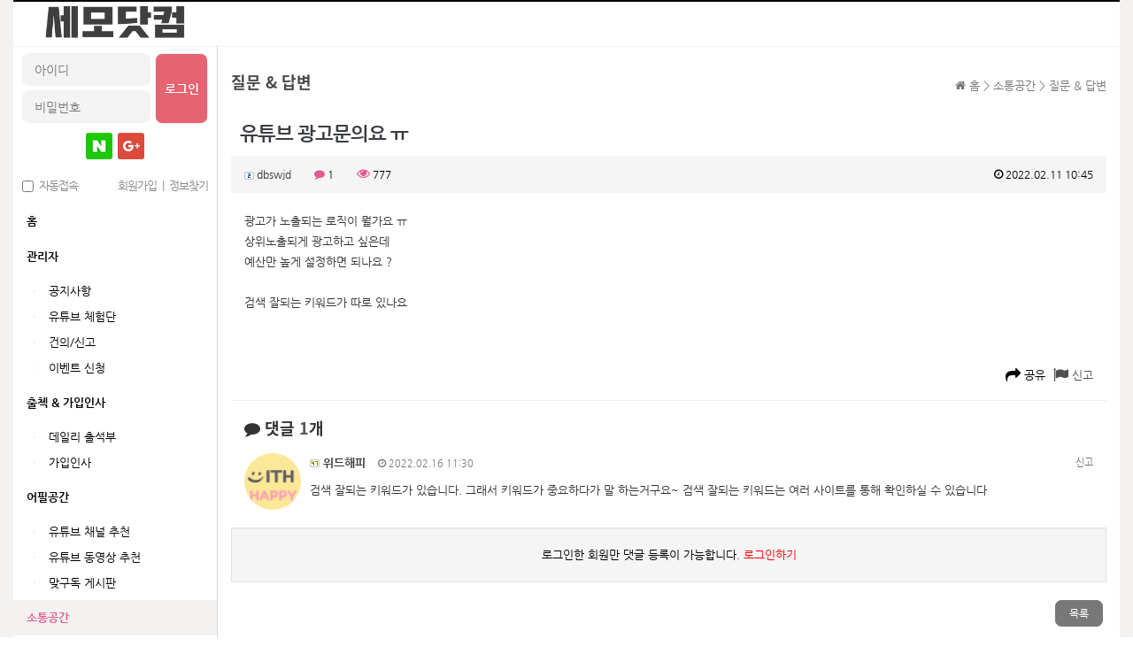

--- FILE ---
content_type: text/html; charset=utf-8
request_url: https://www.saemo.com/qna/%EC%9C%A0%ED%8A%9C%EB%B8%8C-%EA%B4%91%EA%B3%A0%EB%AC%B8%EC%9D%98%EC%9A%94-%E3%85%A0/
body_size: 15002
content:
    <!doctype html>
<html lang="ko">

    <head>
        <meta charset="utf-8">
        <meta name="viewport" content="width=device-width,initial-scale=1.0,minimum-scale=0,maximum-scale=10">
<meta name="HandheldFriendly" content="true">
<meta name="format-detection" content="telephone=no">
<meta http-equiv="imagetoolbar" content="no">
<meta http-equiv="X-UA-Compatible" content="IE=Edge">
<meta name="naver-site-verification" content="f2e13d628c586d8734835f4d678d2d829abb4306"/>
<meta name="title" content="유튜브 광고문의요 ㅠ" />
<meta name="subject" content="유튜브 광고문의요 ㅠ" />
<meta name="publisher" content="세모닷컴" />
<meta name="author" content="dbswjd" />
<meta name="robots" content="index,follow" />
<meta name="keywords" content="질문 & 답변, 소통공간, 세모닷컴 - 유튜브 크리에이터 커뮤니티, 유튜버 커뮤니티. 유튜버들의 소통공간, 세모닷컴" />
<meta name="description" content="광고가 노출되는 로직이 뭘가요 ㅠ상위노출되게 광고하고 싶은데예산만 높게 설정하면 되나요 ?검색 잘되는 키워드가 따로 있나요" />
<meta name="twitter:card" content="summary_large_image" />
<meta property="og:title" content="유튜브 광고문의요 ㅠ" />
<meta property="og:site_name" content="세모닷컴" />
<meta property="og:author" content="dbswjd" />
<meta property="og:type" content="article" />
<meta property="og:image" content="https://www.saemo.com/data/apms/background/meta_logo.jpg" />
<meta property="og:description" content="광고가 노출되는 로직이 뭘가요 ㅠ상위노출되게 광고하고 싶은데예산만 높게 설정하면 되나요 ?검색 잘되는 키워드가 따로 있나요" />
<meta property="og:url" content="http://www.saemo.com/qna/%EC%9C%A0%ED%8A%9C%EB%B8%8C-%EA%B4%91%EA%B3%A0%EB%AC%B8%EC%9D%98%EC%9A%94-%E3%85%A0/" />
<link rel="image_src" href="https://www.saemo.com/data/apms/background/meta_logo.jpg" />
<link rel="canonical" href="https://www.saemo.com/qna/%EC%9C%A0%ED%8A%9C%EB%B8%8C-%EA%B4%91%EA%B3%A0%EB%AC%B8%EC%9D%98%EC%9A%94-%E3%85%A0/" />
        
        <title>유튜브 광고문의요 ㅠ        </title>

        <link rel="stylesheet" href="https://www.saemo.com/css/default.css?ver=2002093">
<link rel="stylesheet" href="https://www.saemo.com/css/apms.css?ver=2002093">
<link rel="stylesheet" href="https://www.saemo.com/js/font-awesome/css/font-awesome.min.css?ver=1768671515">
<link rel="stylesheet" href="https://www.saemo.com/thema/Miso-LTE/assets/bs3/css/bootstrap.min.css" type="text/css"  class="thema-mode">
<link rel="stylesheet" href="https://code.ionicframework.com/ionicons/2.0.1/css/ionicons.min.css" type="text/css">
<link rel="stylesheet" href="https://www.saemo.com/thema/Miso-LTE/colorset/Basic/colorset.css?ver=1768671515" type="text/css"  class="thema-colorset">
<link rel="stylesheet" href="https://www.saemo.com/css/sekti_theme.css?ver=1768671515" type="text/css" >
<link rel="stylesheet" href="https://www.saemo.com/css/web-fonts.css?ver=1768671515" type="text/css" >
<link rel="stylesheet" href="https://www.saemo.com/skin/board/Miso-Basic/style.css" >
<link rel="stylesheet" href="https://www.saemo.com/skin/board/Miso-Basic/view/basic/view.css" >
<link rel="stylesheet" href="https://www.saemo.com/skin/social/style.css?ver=2002093">
        <!--[if lte IE 8]>
<script src="https://www.saemo.com/js/html5.js"></script>
	<![endif]-->
        <script>
            // 자바스크립트에서 사용하는 전역변수 선언
            var g5_url = "https://www.saemo.com";
            var g5_bbs_url = "https://www.saemo.com/bbs";
            var g5_is_member = "";
            var g5_mb_id = "";
            var g5_member_as_level = "";
            var g5_is_admin = "";
            var g5_is_mobile = "";
            var g5_bo_table = "qna";
            var g5_sca = "";
            var g5_pim = "";
            var g5_editor = "smarteditor2";
            var g5_responsive = "1";
            var g5_cookie_domain = "";
                        var g5_purl = "http://www.saemo.com/qna/%EC%9C%A0%ED%8A%9C%EB%B8%8C-%EA%B4%91%EA%B3%A0%EB%AC%B8%EC%9D%98%EC%9A%94-%E3%85%A0/";
        </script>
        <script src="https://www.saemo.com/js/jquery-1.11.3.min.js"></script>
        <script src="https://www.saemo.com/js/jquery-migrate-1.2.1.min.js"></script>
        <script src="https://www.saemo.com/lang/korean/lang.js?ver=2002093"></script>
        <script src="https://www.saemo.com/js/common.js?ver=2002093"></script>
        <script src="https://www.saemo.com/js/wrest.js?ver=2002093"></script>
        <script src="https://www.saemo.com/js/placeholders.min.js"></script>
        <script src="https://www.saemo.com/js/apms.js?ver=2002093"></script>
        <script src="https://ajax.googleapis.com/ajax/libs/webfont/1.6.26/webfont.js"></script>
        <script>
            // viewport = ResponsiveBootstrapToolkit;
            WebFont.load({
                custom: {
                    families: ['Font Awesome 5 Free', 'Noto Sans KR', 'Nanum Gothic', 'Roboto', 'Jua'],
                    urls: ['https://www.saemo.com/css/web-fonts.css']
                }
            });
        </script>
        <!-- <link rel="stylesheet" href="https://www.saemo.com/js/font-awesome/css/font-awesome.min.css?ver=1768671515"> -->
                <link rel="icon" type="image/png" sizes="16x16" href="/saemo.ico">
    <script src="https://www.saemo.com/plugin/apms/js/jquery.mobile.swipe.min.js"></script>
</head>
<body        class="responsive is-pc">
    <h1
            style="display:inline-block !important;position:absolute;top:0;left:0;margin:0 !important;padding:0 !important;font-size:0;line-height:0;border:0 !important;overflow:hidden !important">
        유튜브 광고문의요 ㅠ    </h1>
<style> 
		.layout-boxed > .wrapper, .content-wrapper > .content { max-width:1250px; }
	.no-responsive .wrapper, .no-responsive .main-header { min-width:1250px; }
	.layout-boxed.left .wrapper { margin-left:0px; }
	.layout-boxed.right .wrapper { margin-right:0px; }
	.at-navbar .dropdown-menu ul { width: 180px; min-width: 180px; }
		</style>
<style>

    input[type=radio], input[type=checkbox]{margin:0}

    .at-content .main-box{border: 0}
    ]
    .outline-none:focus,.outline-none:active,.outline-none:active:focus{outline:none;box-shadow:none}
    #miso_sidelogin .login-btn{padding: 0;background-color: #e66372;color:#fff;font-weight: bolder}
    #miso_sidelogin .sidebar-form{
        border-radius: 8px;
        background-color: #f3f3f3;
        border-color: #f3f3f3;
    }
    #miso_sidelogin .input-group input{
        background-color: #f3f3f3;
    }
    #miso_sidelogin .input-group-btn{
        display: none;
    }

    .main-sidebar .user-action-btn>a{
        font-size:12px!important;
        display: block;
        width: 48%;
        text-align: center;
        background-color: #f5f5f5;
        border-radius: 7px;
        padding:3px
    }
    .progress-wrap{margin-top: 10px;}
    #level-progress {margin-bottom: 0;font-size:12px}
    #level-progress .progress-bar {background-color: #e66372;background-image: unset;}
    #level-progress .curr-level-desc{color: #d8d8d8
    }
    .sidebar-menu {
        border-top: 0;
    }
    .sidebar-menu i{display: none}
    .sidebar-menu>li>a{border:0!important;}
    .sidebar-menu>li.active>a{
        background: #f3f2f0!important;
        margin:0;
        border: 0;
        font-weight: bolder;
    }
    .sidebar-menu>li>ul{list-style: none}
    .sidebar-menu>li>ul>li{margin: 9px 0;position: relative}
    .sidebar-menu>li>ul>li:before{content:'▶';position: absolute;left:-17px;top:0;color:#e2e2e2;font-size: 3px;}
    .sidebar-menu>li>ul>li>a{color:#6d6d6d}



    .div-tab.tabs div.tab-content, .div-tab-top.tabs div.tab-content, .div-tab-bottom.tabs div.tab-content{border: 0}
    .at-main .main-more {
        margin: 12px 0 0;
        font-weight: bolder;
    }
    .at-main .main-tab {
        background-color: #fff;
        border:0;
    }
    .at-main .div-tab.tabs ul.nav-tabs{
        border:0;
    }
    .at-main .div-tab.tabs ul.nav-tabs li{
        border: 0 !important;
        margin-right:5px;
        border-radius: 5px;
    }
    .at-main .div-tab.tabs ul.nav-tabs li.active  {
        background-color: #e66372;

    }
    .at-main .div-tab.tabs ul.nav-tabs li a{
        border:0 !important;
    }
    .at-main .div-tab.tabs ul.nav-tabs li.active a{
        border: 0 !important;
        color:#fff!important;
    }
    .at-main .post-list>li{
        margin: 5px 0;
        border-bottom: 1px solid #ccc;
        padding:5px 0 5px 5px;
    }
    .at-main .tab-content  span.label,.wr-num span.label{
       font-size:10px;
        border-radius: 8px!important;
        background-color: #e66372
    }

    .main-header .fa-bell{
        color: #e66372!important;;
    }

    .alarm-tabs{
        border: 0;
        box-shadow: 0 .125rem .25rem rgba(0,0,0,.075);
    }
    .alarm-tabs li{
        margin-bottom:0;
        background-color: #fff;
    }
    .alarm-tabs li>a{
        margin-right: 0;
    }
    .alarm-tabs li.active>a{
        background-color: #f5f5f5!important;
    }
    .alarm-tabs li>a {
        border: 0!important;
    }
    #sidebarList .control-sidebar-heading{
        font-size:20px;
    }

    .amina-header>div{
        color:#000;
        border: 0;
    }
    .amina-header .div-title-underbar-bold{
        border:0;
        font-family: "Noto Sans KR";
        color: #494949;
    }

    .list-container .label-cap{
        top: 5px;
        right: 5px;
        transform: none;
        width: auto;
        padding: 8px;
        border-radius: 50px;
        background-color: #3cc5a3!important;
    }
    .list-container .img-wrap{
        border-radius: 7px 7px 0 0;
    }
    .list-container .list-item{
        background: #f9f9f9;
        border-radius: 0 0 7px 7px;
    }

    .list-wrap .btn-black,.write-wrap .btn-black{
        border: 1px solid #e66372!important;
        background-color: #e66372!important;
        border-radius: 7px!important;
        margin:0 4px;
    }
    .list-wrap .btn-color, .write-wrap .btn-color{
        border: 1px solid #e66372!important;
        background-color: #e66372!important;
        border-radius: 7px!important;
        margin:0 4px;
    }
    .list-page .pagination a{
        border:0;
        border-radius: 7px !important;
    }
    .list-page .pagination li{
        display: inline-block;
        margin: 0 4px;
    }
    .list-page .pagination li.active a{
        background-color: #e66372 !important;

    }
    .board-list .list-category .nav-tabs{
        border:0;
    }
    .board-list .list-category .nav-tabs li {
        border:0!important;
        background-color: #f8f8f8 !important;
        border-radius: 7px!important;
        margin-bottom: 5px;
        margin-right: 5px!important;
    }
    .board-list .list-category .nav-tabs li a {
        border:0!important;
    }
    .board-list .list-category .nav-tabs li:last-child{
        margin-right: 0;
    }
    .board-list .list-category .nav-tabs li.active  {
        background-color: #e66372!important;

    }
    .board-list .list-category .nav-tabs li.active a  {
        color: #fff!important;

    }
</style><style>
            #bo_vc, .view-comment {
        padding: 0 15px;
    }

    @media (max-width: 575px) {
        .div-title-underbar {
            padding-left: 10px;
        }

        #content_wrapper > .content {
            padding-left: 0;
            padding-right: 0;
        }

        .view-btn {
            padding: 0 10px;
        }

        .view-wrap > section > article > h1 {
            max-width: calc(100% - 70px);
            word-break: break-all;
            white-space: normal;
        }

        #bo_vc, .view-comment {
            padding: 0 15px;
        }

        .media-heading .print-hide.pull-right.font-11 {
            float: none !important;
        }

        .ellipsis.text-muted.font-12 .fa.fa-thumbs-up + {
            display: none;
        }

        .view-head .panel-heading {
            position: relative;
        }

        .view-head .icon-wrap {
            display: block;
            text-align: right;
        }

        .view-head .pull-right {
            float: none;
            position: absolute;
            top: 10px;
            right: 15px;
        }
    }

        .member_raking-side {
        padding: 20px;
    }

    .member_raking-side li {
        margin-bottom: 10px;
    }

    .member_raking-side-title {
        border-bottom: 1px solid #ccc;
        padding-bottom: 10px;
    }

    .member_raking-side li .rank-icon {
        background-color: #ccc;
    }

    .member_raking-side li:first-child .rank-icon {
        background-color: #1a26cc;
    }

    .member_raking-side li:nth-child(2) .rank-icon, .member_raking-side li:nth-child(3) .rank-icon {
        background-color: #b5bcd9;
    }

    .member_raking-page tr .rank-icon {
        background-color: #ccc;
    }

    .member_raking-page tr:nth-child(1) .rank-icon {
        background-color: #d9252e;
    }

    .member_raking-page tr:nth-child(2) .rank-icon {
        background-color: #d99915;
    }

    .member_raking-page tr:nth-child(3) .rank-icon, .member_raking-page tr:nth-child(4) .rank-icon, .member_raking-page tr:nth-child(5) .rank-icon {
        background-color: #7195d9;
    }

    .member_raking-page-title {
        font-weight: bold;
        padding: 10px;
        border: 1px solid #ccc;
        background-color: #f9f9f9;
        margin-bottom: 20px;
    }

    .member_raking-page-title p {
        margin-bottom: 0 !important;
        font-size: 2rem;
    }

    .list-board .wr-category {
        width: 130px;
    }

    .header-extend {
        font-weight: bold;
        font-size: 18px;
        color: #585858;
        font-family: "Noto Sans KR";
        margin-bottom: 15px
    }

    .memo-wrap .sub-title {
        display: none;
    }

    .memo-wrap .btn-group-justified {
        display: block;
        margin-bottom: 15px
    }

    .memo-wrap .announce-save {
        background: #ccc;
        display: inline-block;
        padding: 10px 10px;
        border-radius: 10px;
        color: #222;
        background-color: #f5f5f5;
    }

    .memo-wrap .btn-group-justified > a {
        display: inline-block;
        width: auto;
        padding: 8px 3rem;
        background-color: #f8f8f8 !important;
        color: #525252 !important;
        font-family: "Noto Sans KR";
        font-weight: bold;
        border: 0;
        border-radius: 5px !important;
        box-shadow: unset !important;
    }

    .memo-wrap .btn-group-justified > a.active {
        border: 1px solid #e66372 !important;
        background-color: #e66372 !important;
        color: #fff !important;
    }

    .list-page .pagination a {
        border: 0;
        border-radius: 7px !important;
    }

    .list-page .pagination li {
        display: inline-block;
        margin: 0 4px;
    }

    .list-page .pagination li.active a {
        background-color: #e66372 !important;

    }

    .view-wrap {
        position: relative
    }

    .view-wrap .view-btn:first-child {
        position: absolute;
        top: 10px;
        right: 0;
    }

    .view-wrap .panel-heading, .view-wrap .panel {
        border: 0
    }

    .view-wrap .panel .fa.fa-comment, .view-wrap .panel .fa.fa-eye {
        color: #e35990
    }

    .view-wrap .panel .fa.fa-eye {
        font-size: 15px;
    }

    .view-wrap .ellipsis, .view-wrap .panel b {
        color: #000;
    }

    .view-wrap .panel b {
        font-weight: normal
    }

    .view-wrap .orangered {
        color: #555555
    }

    .view-wrap .list-group {
        border-bottom: 1px solid #e1e1e1 !important;
    }

    .view-wrap .btn.btn-color.btn-sm {
        border: 1px solid #e66372 !important;
        background-color: #e66372 !important;
        border-radius: 7px !important;
        margin: 0 4px;
    }

    .view-wrap .btn.btn-color.btn-sm > i {
        display: none;
    }

    .view-wrap .btn.btn-black.btn-sm {
        border: 1px solid #787878 !important;
        background-color: #787878 !important;
        border-radius: 7px !important;
        margin: 0 4px;
        padding-left: 15px;
        padding-right: 15px;
    }

    .view-wrap .btn.btn-black.btn-sm > i {
        display: none;
    }

    .comment-box {
        border: 0
    }

    .comment-submit {
        border: 1px solid #e66372 !important;
        background-color: #e66372 !important;
        border-radius: 7px !important;
        margin: 0 4px;
    }

    .comment-content {
        display: block !important;
    }

    .comment-content .comment-cell {
        display: inline-block;
        width: calc(100% - 77px);
    }

    .comment-content .comment-cell textarea {
        border-radius: 20px;
        border: 0
    }

    .comment-content .comment-submit {
        border: 1px solid #e66372 !important;
        background-color: #e66372 !important;
        border-radius: 7px !important;
        margin: 0;
        width: 67px !important;
        margin-left: 4px;
        display: inline-block !important;
        height: 100px !important;
        line-height: 89px;
        color: #fff;
    }

    .board-list .div-title-underline-thin {
        border: 0;
        font-weight: bolder;
        color: #5d5d5d;
        font-size: 2.6rem;
        font-family: "Noto Sans KR";
    }

    #fchulsuk #wr_content {
        border: 0;
        height: 60px;
        resize: none; /* 사용자 임의 변경 불가 */
    }

    #fchulsuk .msg-content {
        display: block
    }

    #fchulsuk .msg-content .msg-cell {
        display: inline-block;
        width: calc(100% - 80px);
    }

    #fchulsuk .msg-content .msg-cell.msg-submit {
        border: 1px solid #e66372 !important;
        background-color: #e66372 !important;
        border-radius: 7px !important;
        margin: 0;
        width: 70px !important;
        margin-left: 4px;
        display: inline-block !important;
        height: 60px !important;
        line-height: 60px;
        color: #fff;
    }

    #bo_vc .media-content a {
        word-break: break-all;
    }


    #bo_vc .media-content .img-tag {
        display: block;
        max-width: 300px;
    }

    .view-good a.joined {
        background-color: red;
        color: #fff;
    }

    .view-nogood a.joined {
        background-color: black;
        color: #fff;
    }

    .form-row > .col,
    .form-row > [class*="col-"] {
        padding-right: 5px;
        padding-left: 5px;
    }

    .bt4-row {
        display: -ms-flexbox;
        display: flex;
        -ms-flex-wrap: wrap;
        flex-wrap: wrap;
        margin-right: -15px;
        margin-left: -15px;
    }

    .col-1, .col-2, .col-3, .col-4, .col-5, .col-6, .col-7, .col-8, .col-9, .col-10, .col-11, .col-12, .col,
    .col-auto, .col-sm,
    .col-sm-auto, .col-md,
    .col-md-auto, .col-lg,
    .col-lg-auto, .col-xl,
    .col-xl-auto {
        position: relative;
        width: 100%;
        padding-right: 15px;
        padding-left: 15px;
    }

    .col {
        -ms-flex-preferred-size: 0;
        flex-basis: 0;
        -ms-flex-positive: 1;
        flex-grow: 1;
        max-width: 100%;
    }

    .col-auto {
        -ms-flex: 0 0 auto;
        flex: 0 0 auto;
        width: auto;
        max-width: 100%;
    }

    .col-1 {
        -ms-flex: 0 0 8.333333%;
        flex: 0 0 8.333333%;
        max-width: 8.333333%;
    }

    .col-2 {
        -ms-flex: 0 0 16.666667%;
        flex: 0 0 16.666667%;
        max-width: 16.666667%;
    }

    .col-3 {
        -ms-flex: 0 0 25%;
        flex: 0 0 25%;
        max-width: 25%;
    }

    .col-4 {
        -ms-flex: 0 0 33.333333%;
        flex: 0 0 33.333333%;
        max-width: 33.333333%;
    }

    .col-5 {
        -ms-flex: 0 0 41.666667%;
        flex: 0 0 41.666667%;
        max-width: 41.666667%;
    }

    .col-6 {
        -ms-flex: 0 0 50%;
        flex: 0 0 50%;
        max-width: 50%;
    }

    .col-7 {
        -ms-flex: 0 0 58.333333%;
        flex: 0 0 58.333333%;
        max-width: 58.333333%;
    }

    .col-8 {
        -ms-flex: 0 0 66.666667%;
        flex: 0 0 66.666667%;
        max-width: 66.666667%;
    }

    .col-9 {
        -ms-flex: 0 0 75%;
        flex: 0 0 75%;
        max-width: 75%;
    }

    .col-10 {
        -ms-flex: 0 0 83.333333%;
        flex: 0 0 83.333333%;
        max-width: 83.333333%;
    }

    .col-11 {
        -ms-flex: 0 0 91.666667%;
        flex: 0 0 91.666667%;
        max-width: 91.666667%;
    }

    .col-12 {
        -ms-flex: 0 0 100%;
        flex: 0 0 100%;
        max-width: 100%;
    }

    .d-none {
        display: none !important;
    }

    .w-100 {
        width: 100% !important;
    }

    @media (min-width: 576px) {
        .d-sm-block {
            display: block !important;
        }

        .col-sm {
            -ms-flex-preferred-size: 0;
            flex-basis: 0;
            -ms-flex-positive: 1;
            flex-grow: 1;
            max-width: 100%;
        }
    }

    @media (min-width: 768px) {
        .d-md-block {
            display: block !important;
        }

        .col-md {
            -ms-flex-preferred-size: 0;
            flex-basis: 0;
            -ms-flex-positive: 1;
            flex-grow: 1;
            max-width: 100%;
        }
    }

    @media (min-width: 992px) {
        .col-lg {
            -ms-flex-preferred-size: 0;
            flex-basis: 0;
            -ms-flex-positive: 1;
            flex-grow: 1;
            max-width: 100%;
        }

        .d-lg-block {
            display: block !important;
        }
    }

    /* bt4 default : 540 720 960 1140 */
    @media (max-width: 1199px) {

    }

    @media (max-width: 991px) {

    }

    @media (max-width: 767px) {

    }

    @media (max-width: 575px) {
        .sns_modal .modal-body > a {
            width: 30% !important;
            margin-bottom: 20px;
        }

    }

    @media (min-width: 576px) {

    }

    @media (min-width: 768px) {

    }

    @media (min-width: 992px) {

    }

    @media (min-width: 1200px) {

    }


</style><div id="thema_wrapper" class="hold-transition ko layout-boxed skin-white-light">
    <!-- Site wrapper -->

    <div class="wrapper">
    <header class="main-header">
        <!-- Logo -->
        <a href="https://www.saemo.com" class="logo">
            <!-- mini logo for sidebar mini 50x50 pixels -->
            <span class="logo-mini"><img src="https://www.saemo.com/img/saemo_logo.png" style="max-width: 90%;max-height: 30px" alt=""></span>
            <!-- logo for regular state and mobile devices -->
            <span class="logo-lg"><img src="https://www.saemo.com/img/saemo_logo.png" alt=""></span>
        </a>
        <!-- Header Navbar -->
        <nav class="navbar navbar-static-top" role="navigation">
            <a class="cursor sidebar-toggle" data-toggle="offcanvas" role="button">
                <span class="sr-only">Toggle navigation</span>
                <span class="icon-bar"></span>
                <span class="icon-bar"></span>
                <span class="icon-bar"></span>
            </a>
            <a href="https://www.saemo.com" class="mobile-logo absolute-centered"><img src="https://www.saemo.com/img/saemo_logo.png" style="height: 30px" alt=""></a>
                        <div class="navbar-custom-menu">
                <ul class="nav navbar-nav">
                                        <li class="dropdown tasks-menu">

                        <ul class="dropdown-menu ko-12">
                            <li class="header">
                                <form name="tallsearch" method="get" onsubmit="return tsearch_submit(this);" role="form" class="form">
                                    <div class="form-group" style="margin-bottom:8px;">
                                        <input type="text" name="stx" class="form-control input-sm" value="" placeholder="두글자 이상 입력">
                                    </div>
                                    <div class="row row-10">
                                        <div class="col-xs-6 col-10">
                                            <select name="url" class="form-control input-sm">g
                                                <option value="https://www.saemo.com/bbs/search.php">게시물</option>
                                                                                                <option value="https://www.saemo.com/bbs/tag.php">태그</option>
                                            </select>
                                        </div>
                                        <div class="col-xs-6 col-10">
                                            <button type="submit" class="btn btn-navy btn-sm btn-block"><i class="fa fa-search"></i> 검색하기</button>
                                        </div>
                                    </div>
                                </form>
                            </li>
                        </ul>
                    </li>
                                        <li class="hidden-xs hidden-boxed" style="display: none">
                        <a class="cursor" data-href="#" onclick="window.external.AddFavorite(parent.location.href,document.title);" data-original-title="<nobr>북마크</nobr>" data-toggle="tooltip" data-placement="bottom" data-html="true">
                            <i class="fa fa-bookmark"></i>
                        </a>
                    </li>
                    
                </ul>
            </div>
                    </nav>
    </header>

    <!-- =============================================== -->

    <!-- Left side column. contains the sidebar -->
    <aside class="main-sidebar">
        <section class="sidebar">
            <div class="sidebar-misc">

	<!-- Sidebar User Panel -->
	
		<form id="miso_sidelogin" name="miso_sidelogin" method="post" action="https://www.saemo.com/bbs/login_check.php" autocomplete="off" class="form" onsubmit="return miso_sidelogin_form(this);">
		<input type="hidden" name="url" value="https://www.saemo.com/qna/%EC%9C%A0%ED%8A%9C%EB%B8%8C-%EA%B4%91%EA%B3%A0%EB%AC%B8%EC%9D%98%EC%9A%94-%E3%85%A0/">
			<div class="media no-margin en">
				<div class="sidebar-form pull-right" style="width:60px; margin:10px 10px 0px 0px;">
					<button type="submit" class="btn btn-flat btn-block outline-none login-btn" tabindex="43" style="height:78px;">로그인</button>
				</div>
				<div class="media-body">
					<div class="sidebar-form" style="margin:10px 5px 0px 10px;">
						<div class="input-group">
							<input type="text" name="mb_id" id="mb_id" class="form-control sidebar-input"   tabindex="41" placeholder="아이디">
							<span class="input-group-btn">
								<button type="button" class="btn btn-flat sidebar-input-text"><i class="fa fa-user"></i></button>
							</span>
						</div>
					</div>
					<div class="sidebar-form" style="margin:5px 5px 0px 10px;">
						<div class="input-group">
							<input type="password" name="mb_password" id="mb_password" class="form-control sidebar-input"   placeholder="비밀번호"  tabindex="42">
							<span class="input-group-btn">
								<button type="button" class="btn btn-flat sidebar-input-text"><i class="fa fa-lock"></i></button>
							</span>
						</div>
					</div>
				</div>
			</div>
            
<div class="login-sns sns-wrap-32 sns-wrap-over" id="sns_outlogin" style="border:0">

    <div class="sns-wrap">
                <a href="https://www.saemo.com/plugin/social/popup.php?provider=naver&amp;url=https://www.saemo.com/qna/%EC%9C%A0%ED%8A%9C%EB%B8%8C-%EA%B4%91%EA%B3%A0%EB%AC%B8%EC%9D%98%EC%9A%94-%E3%85%A0/" class="sns-icon social_link sns-naver" title="네이버">
            <span class="ico"></span>
            <span class="txt">네이버<i> 로그인</i></span>
        </a>
                                        <a href="https://www.saemo.com/plugin/social/popup.php?provider=google&amp;url=https://www.saemo.com/qna/%EC%9C%A0%ED%8A%9C%EB%B8%8C-%EA%B4%91%EA%B3%A0%EB%AC%B8%EC%9D%98%EC%9A%94-%E3%85%A0/" class="sns-icon social_link sns-google" title="구글">
            <span class="ico"></span>
            <span class="txt">구글+<i> 로그인</i></span>
        </a>
                        
                <script>
            jQuery(function($){
                $(".sns-wrap").on("click", "a.social_link", function(e){
                    e.preventDefault();

                    var pop_url = $(this).attr("href");
                    var newWin = window.open(
                        pop_url, 
                        "social_sing_on", 
                        "location=0,status=0,scrollbars=1,width=600,height=500"
                    );

                    if(!newWin || newWin.closed || typeof newWin.closed=='undefined')
                         alert('브라우저에서 팝업이 차단되어 있습니다. 팝업 활성화 후 다시 시도해 주세요.');

                    return false;
                });
            });
        </script>
        
    </div>
</div>			<ul class="sidebar-list" style="padding:0px; margin:10px 10px 5px; letter-spacing:-1px;" >
				<li class="sidebar-text">
					<label class="cursor pull-left">
						<input type="checkbox" name="auto_login" value="1" id="remember_me" class="remember-me"> &nbsp;자동접속
					</label>
					<span class="pull-right">
						<a href="https://www.saemo.com/bbs/register.php">
							<span class="sidebar-text">회원가입</span>
						</a>
						&nbsp;|&nbsp;
						<a href="https://www.saemo.com/bbs/password_lost.php" class="win_password_lost">
							<span class="sidebar-text">정보찾기</span>
						</a>
					</span>
					<div class="clearfix"></div>
				</li>
			</ul>	
		</form>
	


</div>

<!-- =============================================== -->

<!-- Sidebar Menu -->

<ul class="sidebar-menu">
<!-- Main Menu -->
    <li class="treeview">
        <a href="https://www.saemo.com" style="font-weight: 600">
             <span>홈</span>
        </a>
    </li>


	<li class="">
		<a href="javascript:;"  class="old">
			<span>관리자</span>
			
					</a>
					<ul class="" style="display: block">
							<li>
                    					<a href="https://www.saemo.com/notice" class="old">
												<span>공지사항</span>
					</a>
									</li>
							<li>
                    					<a href="https://www.saemo.com/alliance" class="old">
												<span>유튜브 체험단</span>
					</a>
									</li>
							<li>
                    					<a href="https://www.saemo.com/request" class="old">
						
												<span>건의/신고</span>
					</a>
											<ul class="" >
												</ul>
									</li>
							<li>
                    					<a href="https://www.saemo.com/event_request" class="old">
												<span>이벤트 신청</span>
					</a>
									</li>
						</ul>
			</li>
	<li class="">
		<a href="javascript:;"  class="old">
			<span>출첵 & 가입인사</span>
			
					</a>
					<ul class="" style="display: block">
							<li>
                    					<a href="https://www.saemo.com/chulsuk" class="old">
												<span>데일리 출석부</span>
					</a>
									</li>
							<li>
                    					<a href="https://www.saemo.com/hello" class="old">
												<span>가입인사</span>
					</a>
									</li>
						</ul>
			</li>
	<li class="">
		<a href="javascript:;"  class="old">
			<span>어필공간</span>
			
					</a>
					<ul class="" style="display: block">
							<li>
                    					<a href="https://www.saemo.com/channel" class="old">
						
												<span>유튜브 채널 추천</span>
					</a>
											<ul class="" >
												</ul>
									</li>
							<li>
                    					<a href="https://www.saemo.com/video" class="old">
						
												<span>유튜브 동영상 추천</span>
					</a>
											<ul class="" >
												</ul>
									</li>
							<li>
                    					<a href="https://www.saemo.com/s4s" class="old">
						
												<span>맞구독 게시판</span>
					</a>
											<ul class="" >
												</ul>
									</li>
						</ul>
			</li>
	<li class=" active">
		<a href="javascript:;"  class="old">
			<span>소통공간</span>
			
					</a>
					<ul class="" style="display: block">
							<li>
                    					<a href="https://www.saemo.com/tips" class="old">
												<span>정보공유 & 꿀팁</span>
					</a>
									</li>
							<li>
                    					<a href="https://www.saemo.com/free" class="old">
												<span>자유게시판</span>
					</a>
									</li>
							<li>
                    					<a href="https://www.saemo.com/consulting" class="old">
												<span>고민 & 상담</span>
					</a>
									</li>
							<li class="active">
                    					<a href="https://www.saemo.com/qna" class="old">
												<span>질문 & 답변</span>
					</a>
									</li>
							<li>
                    					<a href="https://www.saemo.com/jobs" class="old">
						
												<span>구인 & 구직</span>
					</a>
											<ul class="" >
												</ul>
									</li>
							<li>
                    					<a href="https://www.saemo.com/combination" class="old">
						
												<span>합방게시판</span>
					</a>
											<ul class="" >
												</ul>
									</li>
						</ul>
			</li>

<!-- SIDE Menu -->



</ul>

<div class="member_raking-side">
    <p class="member_raking-side-title"><i class="fa fa-trophy  "></i> 최근7일 활동랭킹 <a style="float: right;color:#e91b23;" href="/bbs/page.php?hid=ranking">더보기</a></p>
    <ul style="list-style:none; padding:0; margin:0">
	<li class="ellipsis">
		<span class="pull-right red">30 P</span>
					<span class="rank-icon bg-orangered en">1</span>
				<a href="javascript:;" onClick="showSideView(this, 'naver_8806088a', '샤킹전사', 'qp.un5msoqqoo3Cil6aV1l.c0qU-', '');"><span class="member">샤킹전사</span></a>	</li>
</ul>
</div>

<!-- =============================================== -->
        </section>
    </aside>
    <!-- =============================================== -->
    <!-- Content Wrapper. Contains page content -->
<div id="content_wrapper" class="content-wrapper  wide content-white ko-12">


    <div class="content">
    <div class="header-extend"></div>
    <div class="at-content">
    
<style>
.amina-header { line-height:22px; margin-bottom:15px; }
.amina-header .header-breadcrumb { margin-top:4px; }
@media all and (max-width:460px) {
	.responsive .amina-header .header-breadcrumb { display:none; }
}
.header-breadcrumb i{
    display: none;
}
.header-breadcrumb i:nth-child(1){
    display: inline;
}
</style>
<div class="amina-header">

	<span class="header-breadcrumb pull-right text-muted">
		<i class="fa fa-home"></i> 홈
		 > 소통공간		 > 질문 & 답변			</span>
	<div class="div-title-underbar font-18">
		<span class="div-title-underbar-bold border-color">
            
			<b> 질문 & 답변</b>
		</span>
	</div>
</div>
<script src="https://www.saemo.com/js/viewimageresize.js"></script>

<div class="view-wrap">

    <div class="view-btn text-right" style="margin-bottom: 5px">
        <div class="btn-group" role="group">


                    </div>
        <div class="clearfix"></div>
    </div>
	
<section itemscope itemtype="http://schema.org/NewsArticle">
	<article itemprop="articleBody">
		<h1 itemprop="headline" content="유튜브 광고문의요 ㅠ">
						유튜브 광고문의요 ㅠ		</h1>
		<div class="panel panel-default view-head no-attach">
			<div class="panel-heading">
				<div class="ellipsis text-muted font-12">
					<span itemprop="publisher" content="dbswjd">
						<a href="javascript:;" onClick="showSideView(this, 'naver_919408a1', 'dbswjd', '', '');"><span class="member"><img src="https://www.saemo.com/img/level/zb4/2.gif"> dbswjd</span></a>					</span>
															<span class="sp"></span>
                    <span class="icon-wrap">
                        <i class="fa fa-comment"></i>
                        <b class="red">1</b>                        <span class="sp"></span>
                        <i class="fa fa-eye"></i>
                        777
                                                                    </span>
					<span class="pull-right">
						<i class="fa fa-clock-o"></i>
						<span itemprop="datePublished" content="2022-02-11KST10:45:39">
							2022.02.11 10:45						</span>
					</span>
				</div>
			</div>
		   		</div>

		<div class="view-padding">
			
				
				<div class="view-img">
</div>

				<div itemprop="description" class="view-content">
					<p>광고가 노출되는 로직이 뭘가요 ㅠ</p><p>상위노출되게 광고하고 싶은데 </p><p>예산만 높게 설정하면 되나요 ? </p><p><br /></p><p>검색 잘되는 키워드가 따로 있나요</p>				</div>

				
				
									<div class="h40"></div>
				
									</div>

		
		<div class="print-hide view-icon view-padding">
			<span class="pull-right">
				<img src="https://www.saemo.com/img/sns/print.png" alt="프린트" class="cursor at-tip" onclick="apms_print();" data-original-title="프린트" data-toggle="tooltip" style="display: none">
                                    <style>
                        .modal.sns_modal {
                            text-align: center;
                            padding: 0!important;
                        }

                        .modal.sns_modal:before {
                            content: '';
                            display: inline-block;
                            height: 100%;
                            vertical-align: middle;
                            margin-right: -4px;
                        }

                        .modal.sns_modal .modal-dialog {
                            display: inline-block;
                            text-align: left;
                            vertical-align: middle;
                        }
                        .sns_modal .modal-body>a{
                            display: inline-block;
                            text-align: center;
                            width: 70px;
                        }
                        .sns_modal .modal-body>a>img{display: block;margin: 0 auto}
                        .sns_modal .modal-body>a>span{display: block}
                    </style>
                    <label class="" style="cursor: pointer;color:#4f4f4f;margin-left: 5px"  data-original-title="공유" data-toggle="tooltip" ><a
                                href="#" data-toggle="modal" data-target="#basicModal"><i class="fa fa-share fa-lg"></i><span> 공유</span></a></label>

                    <div class="modal sns_modal fade" id="basicModal" tabindex="-1" role="dialog" aria-labelledby="basicModal" aria-hidden="true">
                      <div class="modal-dialog">
                        <div class="modal-content">
                            <div class="modal-header">
                            <h4 class="modal-title" id="myModalLabel">공유</h4>
                            <button type="button" class="close" data-dismiss="modal" aria-label="Close" style="position: absolute;right: 10px;top: 19px;color: #000;font-weight: bolder;">
                              <span aria-hidden="true">×</span>
                            </button>
                          </div>
                          <div class="modal-body">
                        <a href="https://www.saemo.com/bbs/sns_send.php?longurl=http%3A%2F%2Fwww.saemo.com%2Fqna%2F%25EC%259C%25A0%25ED%258A%259C%25EB%25B8%258C-%25EA%25B4%2591%25EA%25B3%25A0%25EB%25AC%25B8%25EC%259D%2598%25EC%259A%2594-%25E3%2585%25A0%2F&amp;title=%EC%9C%A0%ED%8A%9C%EB%B8%8C+%EA%B4%91%EA%B3%A0%EB%AC%B8%EC%9D%98%EC%9A%94+%E3%85%A0&amp;sns=facebook" onclick="apms_sns('facebook','https://www.saemo.com/bbs/sns_send.php?longurl=http%3A%2F%2Fwww.saemo.com%2Fqna%2F%25EC%259C%25A0%25ED%258A%259C%25EB%25B8%258C-%25EA%25B4%2591%25EA%25B3%25A0%25EB%25AC%25B8%25EC%259D%2598%25EC%259A%2594-%25E3%2585%25A0%2F&amp;title=%EC%9C%A0%ED%8A%9C%EB%B8%8C+%EA%B4%91%EA%B3%A0%EB%AC%B8%EC%9D%98%EC%9A%94+%E3%85%A0&amp;sns=facebook'); return false;" target="_blank"><img src="https://www.saemo.com/img/sns/facebook.png" alt="Facebook"><span>Facebook</span></a>
<a href="https://www.saemo.com/bbs/sns_send.php?longurl=http%3A%2F%2Fwww.saemo.com%2Fqna%2F%25EC%259C%25A0%25ED%258A%259C%25EB%25B8%258C-%25EA%25B4%2591%25EA%25B3%25A0%25EB%25AC%25B8%25EC%259D%2598%25EC%259A%2594-%25E3%2585%25A0%2F&amp;title=%EC%9C%A0%ED%8A%9C%EB%B8%8C+%EA%B4%91%EA%B3%A0%EB%AC%B8%EC%9D%98%EC%9A%94+%E3%85%A0&amp;sns=twitter" onclick="apms_sns('twitter','https://www.saemo.com/bbs/sns_send.php?longurl=http%3A%2F%2Fwww.saemo.com%2Fqna%2F%25EC%259C%25A0%25ED%258A%259C%25EB%25B8%258C-%25EA%25B4%2591%25EA%25B3%25A0%25EB%25AC%25B8%25EC%259D%2598%25EC%259A%2594-%25E3%2585%25A0%2F&amp;title=%EC%9C%A0%ED%8A%9C%EB%B8%8C+%EA%B4%91%EA%B3%A0%EB%AC%B8%EC%9D%98%EC%9A%94+%E3%85%A0&amp;sns=twitter'); return false;" target="_blank"><img src="https://www.saemo.com/img/sns/twitter.png" alt="Twitter"><span>Twitter</span></a>
<a href="https://www.saemo.com/bbs/sns_send.php?longurl=http%3A%2F%2Fwww.saemo.com%2Fqna%2F%25EC%259C%25A0%25ED%258A%259C%25EB%25B8%258C-%25EA%25B4%2591%25EA%25B3%25A0%25EB%25AC%25B8%25EC%259D%2598%25EC%259A%2594-%25E3%2585%25A0%2F&amp;title=%EC%9C%A0%ED%8A%9C%EB%B8%8C+%EA%B4%91%EA%B3%A0%EB%AC%B8%EC%9D%98%EC%9A%94+%E3%85%A0&amp;sns=gplus" onclick="apms_sns('googleplus','https://www.saemo.com/bbs/sns_send.php?longurl=http%3A%2F%2Fwww.saemo.com%2Fqna%2F%25EC%259C%25A0%25ED%258A%259C%25EB%25B8%258C-%25EA%25B4%2591%25EA%25B3%25A0%25EB%25AC%25B8%25EC%259D%2598%25EC%259A%2594-%25E3%2585%25A0%2F&amp;title=%EC%9C%A0%ED%8A%9C%EB%B8%8C+%EA%B4%91%EA%B3%A0%EB%AC%B8%EC%9D%98%EC%9A%94+%E3%85%A0&amp;sns=gplus'); return false;" target="_blank"><img src="https://www.saemo.com/img/sns/googleplus.png" alt="GooglePlus"><span>GooglePlus</span></a>
<a href="https://www.saemo.com/bbs/sns_send.php?longurl=http%3A%2F%2Fwww.saemo.com%2Fqna%2F%25EC%259C%25A0%25ED%258A%259C%25EB%25B8%258C-%25EA%25B4%2591%25EA%25B3%25A0%25EB%25AC%25B8%25EC%259D%2598%25EC%259A%2594-%25E3%2585%25A0%2F&amp;title=%EC%9C%A0%ED%8A%9C%EB%B8%8C+%EA%B4%91%EA%B3%A0%EB%AC%B8%EC%9D%98%EC%9A%94+%E3%85%A0&amp;sns=kakaostory" onclick="apms_sns('kakaostory','https://www.saemo.com/bbs/sns_send.php?longurl=http%3A%2F%2Fwww.saemo.com%2Fqna%2F%25EC%259C%25A0%25ED%258A%259C%25EB%25B8%258C-%25EA%25B4%2591%25EA%25B3%25A0%25EB%25AC%25B8%25EC%259D%2598%25EC%259A%2594-%25E3%2585%25A0%2F&amp;title=%EC%9C%A0%ED%8A%9C%EB%B8%8C+%EA%B4%91%EA%B3%A0%EB%AC%B8%EC%9D%98%EC%9A%94+%E3%85%A0&amp;sns=kakaostory'); return false;" target="_blank"><img src="https://www.saemo.com/img/sns/kakaostory.png" alt="KakaoStory"><span>KakaoStory</span></a>
<a href="https://www.saemo.com/bbs/sns_send.php?longurl=http%3A%2F%2Fwww.saemo.com%2Fqna%2F%25EC%259C%25A0%25ED%258A%259C%25EB%25B8%258C-%25EA%25B4%2591%25EA%25B3%25A0%25EB%25AC%25B8%25EC%259D%2598%25EC%259A%2594-%25E3%2585%25A0%2F&amp;title=%EC%9C%A0%ED%8A%9C%EB%B8%8C+%EA%B4%91%EA%B3%A0%EB%AC%B8%EC%9D%98%EC%9A%94+%E3%85%A0&amp;sns=naverband" onclick="apms_sns('naverband','https://www.saemo.com/bbs/sns_send.php?longurl=http%3A%2F%2Fwww.saemo.com%2Fqna%2F%25EC%259C%25A0%25ED%258A%259C%25EB%25B8%258C-%25EA%25B4%2591%25EA%25B3%25A0%25EB%25AC%25B8%25EC%259D%2598%25EC%259A%2594-%25E3%2585%25A0%2F&amp;title=%EC%9C%A0%ED%8A%9C%EB%B8%8C+%EA%B4%91%EA%B3%A0%EB%AC%B8%EC%9D%98%EC%9A%94+%E3%85%A0&amp;sns=naverband'); return false;" target="_blank"><img src="https://www.saemo.com/img/sns/naverband.png" alt="NaverBand"><span>NaverBand</span></a>
<a href="https://www.saemo.com/bbs/sns_send.php?longurl=http%3A%2F%2Fwww.saemo.com%2Fqna%2F%25EC%259C%25A0%25ED%258A%259C%25EB%25B8%258C-%25EA%25B4%2591%25EA%25B3%25A0%25EB%25AC%25B8%25EC%259D%2598%25EC%259A%2594-%25E3%2585%25A0%2F&amp;title=%EC%9C%A0%ED%8A%9C%EB%B8%8C+%EA%B4%91%EA%B3%A0%EB%AC%B8%EC%9D%98%EC%9A%94+%E3%85%A0&amp;sns=naver" onclick="apms_sns('naver','https://www.saemo.com/bbs/sns_send.php?longurl=http%3A%2F%2Fwww.saemo.com%2Fqna%2F%25EC%259C%25A0%25ED%258A%259C%25EB%25B8%258C-%25EA%25B4%2591%25EA%25B3%25A0%25EB%25AC%25B8%25EC%259D%2598%25EC%259A%2594-%25E3%2585%25A0%2F&amp;title=%EC%9C%A0%ED%8A%9C%EB%B8%8C+%EA%B4%91%EA%B3%A0%EB%AC%B8%EC%9D%98%EC%9A%94+%E3%85%A0&amp;sns=naver'); return false;" target="_blank"><img src="https://www.saemo.com/img/sns/naver.png" alt="Naver"><span>Naver</span></a>
<a href="https://www.saemo.com/bbs/sns_send.php?longurl=http%3A%2F%2Fwww.saemo.com%2Fqna%2F%25EC%259C%25A0%25ED%258A%259C%25EB%25B8%258C-%25EA%25B4%2591%25EA%25B3%25A0%25EB%25AC%25B8%25EC%259D%2598%25EC%259A%2594-%25E3%2585%25A0%2F&amp;title=%EC%9C%A0%ED%8A%9C%EB%B8%8C+%EA%B4%91%EA%B3%A0%EB%AC%B8%EC%9D%98%EC%9A%94+%E3%85%A0&amp;sns=tumblr" onclick="apms_sns('tumblr','https://www.saemo.com/bbs/sns_send.php?longurl=http%3A%2F%2Fwww.saemo.com%2Fqna%2F%25EC%259C%25A0%25ED%258A%259C%25EB%25B8%258C-%25EA%25B4%2591%25EA%25B3%25A0%25EB%25AC%25B8%25EC%259D%2598%25EC%259A%2594-%25E3%2585%25A0%2F&amp;title=%EC%9C%A0%ED%8A%9C%EB%B8%8C+%EA%B4%91%EA%B3%A0%EB%AC%B8%EC%9D%98%EC%9A%94+%E3%85%A0&amp;sns=tumblr'); return false;" target="_blank"><img src="https://www.saemo.com/img/sns/tumblr.png" alt="Tumblr"><span>Tumblr</span></a>
<a href="https://www.saemo.com/bbs/sns_send.php?longurl=http%3A%2F%2Fwww.saemo.com%2Fqna%2F%25EC%259C%25A0%25ED%258A%259C%25EB%25B8%258C-%25EA%25B4%2591%25EA%25B3%25A0%25EB%25AC%25B8%25EC%259D%2598%25EC%259A%2594-%25E3%2585%25A0%2F&amp;title=%EC%9C%A0%ED%8A%9C%EB%B8%8C+%EA%B4%91%EA%B3%A0%EB%AC%B8%EC%9D%98%EC%9A%94+%E3%85%A0&amp;sns=pinterest&amp;img=https%3A%2F%2Fwww.saemo.com%2Fdata%2Fapms%2Fbackground%2Fmeta_logo.jpg" onclick="apms_sns('pinterest','https://www.saemo.com/bbs/sns_send.php?longurl=http%3A%2F%2Fwww.saemo.com%2Fqna%2F%25EC%259C%25A0%25ED%258A%259C%25EB%25B8%258C-%25EA%25B4%2591%25EA%25B3%25A0%25EB%25AC%25B8%25EC%259D%2598%25EC%259A%2594-%25E3%2585%25A0%2F&amp;title=%EC%9C%A0%ED%8A%9C%EB%B8%8C+%EA%B4%91%EA%B3%A0%EB%AC%B8%EC%9D%98%EC%9A%94+%E3%85%A0&amp;sns=pinterest&amp;img=https%3A%2F%2Fwww.saemo.com%2Fdata%2Fapms%2Fbackground%2Fmeta_logo.jpg'); return false;" target="_blank"><img src="https://www.saemo.com/img/sns/pinterest.png" alt="Pinterest"><span>Pinterest</span></a>
                          </div>

                        </div>
                      </div>
                    </div>
                								                    <label class="" style="cursor: pointer;color:#4f4f4f;margin-left: 5px" onclick="apms_shingo('qna', '7135');" data-original-title="신고" data-toggle="tooltip" ><i class="fa fa-flag fa-lg"></i><span> 신고</span></label>
											</span>
			<div class="clearfix"></div>
		</div>

					<div class="view-author-none"></div>
		
	</article>
</section>


<div class="view-comment font-18 en font-family-noto-sans-kr font-weight-bold" style="border:0">
	<i class="fa fa-comment"></i> 댓글 <span class="orangered">1</span>개
	</div>

<script>
// 글자수 제한
var char_min = parseInt(0); // 최소
var char_max = parseInt(0); // 최대
</script>

	<section id="bo_vc" class="comment-media">
					<div class="media" id="c_7156">
				<div class="photo pull-left"><img src="https://www.saemo.com/data/member_image/na/naver_8e0608bf.gif?ver=1768671518" alt="" class="media-object"></div>
				<div class="media-body">
					<div class="media-heading">
												<b><a href="javascript:;" onClick="showSideView(this, 'naver_8e0608bf', '위드해피', 'paSgrKKuo6Cin3Cil6aV1l.c0qU-', '');"><span class="member"><img src="https://www.saemo.com/img/level/zb4/47.gif"> 위드해피</span></a></b>
						<span class="font-11 text-muted">
							<span class="media-info">
								<i class="fa fa-clock-o"></i>
								2022.02.16 11:30							</span>
													</span>
						&nbsp;
																									<div class="print-hide pull-right font-11 ">
																																									<a href="#" onclick="apms_shingo('qna', '7156'); return false;">
										<span class="text-muted media-btn">신고</span>
									</a>
																							</div>
											</div>
					<div class="media-content">
																		검색 잘되는 키워드가 있습니다. 그래서 키워드가 중요하다가 말 하는거구요~ 검색 잘되는 키워드는 여러 사이트를 통해 확인하실 수 있습니다																				<span id="edit_7156"></span><!-- 수정 -->
							<span id="reply_7156"></span><!-- 답변 -->
							<input type="hidden" value="" id="secret_comment_7156">
														<textarea id="save_comment_7156" style="display:none">검색 잘되는 키워드가 있습니다. 그래서 키워드가 중요하다가 말 하는거구요~ 검색 잘되는 키워드는 여러 사이트를 통해 확인하실 수 있습니다</textarea>
											</div>
			  </div>
			</div>
						</section>

<div class="print-hide">
	<div class="h10"></div>
	<div class="well text-center">
					<a href="https://www.saemo.com/bbs/login.php?wr_id=7135&amp;url=https%3A%2F%2Fwww.saemo.com%2Fbbs%2Fboard.php%3Fbo_table%3Dqna%26amp%3Bwr_id%3D7135">로그인한 회원만 댓글 등록이 가능합니다.</a>
            <a href="https://www.saemo.com/bbs/login.php?wr_id=7135&amp;url=https%3A%2F%2Fwww.saemo.com%2Fbbs%2Fboard.php%3Fbo_table%3Dqna%26amp%3Bwr_id%3D7135" style="color:red">로그인하기</a>
			</div>
</div><!-- Print-Hide -->

<script src="https://www.saemo.com/js/md5.js"></script>

<div id="cmtImageUpload" class="modal fade">
	<form class="form" id="ajaxImgUploadForm" action="https://www.saemo.com/skin/addon/cmt-img-upload/upload.php" method="post" enctype="multipart/form-data">
	<input type="hidden" name="bo_table" value="qna">
	<input type="hidden" name="it_id" value="">
	<input type="hidden" name="wname" value="cmt-img-upload">
	<div class="modal-dialog">
		<div class="modal-content">
			<div class="modal-header">
				<button type="button" class="close" data-dismiss="modal" aria-label="Close"><span aria-hidden="true">&times;</span></button>
				<h4 class="modal-title" id="myModalLabel">Image Upload</h4>
			</div>
			<div class="modal-body">
				<p class="help-block">
					<i class="fa fa-commenting fa-lg"></i> 
					로그인한 회원만 등록가능합니다.				</p>
				<input type="file" name="img_upload" style="width:100%">
			</div>
			<div class="modal-footer">
				<button type="submit" class="btn btn-black"><i class="fa fa-upload"></i> Upload</button>
			</div>
		</div>
	</div>
	</form>
</div>

<script>
	var ajaxImgAuth = "로그인한 회원만 등록가능합니다.";
	var ajaxImgFile = "1";
	var ajaxImgur = "";
</script>
<script src="https://www.saemo.com/skin/addon/cmt-img-upload/jquery.form.min.js"></script>
<script src="https://www.saemo.com/skin/addon/cmt-img-upload/jquery.upload.img.js"></script>

	<div class="clearfix"></div>

	<div class="view-btn text-right">
		<div class="btn-group" role="group">

																							<a role="button" href="https://www.saemo.com/qna" class="btn btn-black btn-sm">
					<i class="fa fa-bars"></i><span class=""> 목록</span>
				</a>
											</div>
		<div class="clearfix"></div>
	</div>
            <style>
            .bo_v_nb{
                border-top: 1px solid #e6e6e6;
            }
            .bo_v_nb>div{
                padding:7px 10px;
                border-bottom: 1px solid #e6e6e6;

            }
            .bo_v_nb .nb_tit{
                margin-right: 10px;
            }
            .bo_v_nb .nb_tit i{
                color: #ff6602
            }
            .bo_v_nb .nb_date{
                float: right;
            }

        </style>
        <div class="bo_v_nb">
            <div class="btn_prv"><span class="nb_tit"><i class="fa fa-chevron-up" aria-hidden="true"></i> 이전글</span><a href="https://www.saemo.com/qna/%EC%B1%84%EB%84%90-%EA%B2%80%EC%83%89%ED%95%98%EB%A9%B4-%EB%A9%94%EC%9D%B8%EC%97%90-%EC%9D%B8%EA%B8%B0-%EB%8F%99%EC%98%81%EC%83%81-%EC%84%A4%EC%A0%95%ED%95%98%EB%8A%94-%EB%B0%A9%EB%B2%95/">채널 검색하면 메인에 인기 동영상 설정하는 방법</a> <span class="nb_date">22.02.12</span></div>            <div class="btn_next"><span class="nb_tit"><i class="fa fa-chevron-down" aria-hidden="true"></i> 다음글</span><a href="https://www.saemo.com/qna/%EB%85%B8%EB%9E%98%EC%BB%A4%EB%B2%84%EC%98%81%EC%83%81%EA%B3%BC-%EB%B8%8C%EC%9D%B4%EB%A1%9C%EA%B7%B8%EB%A5%BC-%ED%95%9C%EC%B1%84%EB%84%90%EC%97%90-%EC%97%85%EB%A1%9C%EB%93%9C%ED%95%A0-%EC%8B%9C-%EC%88%98%EC%9D%B5%EC%B0%BD%EC%B6%9C%EB%AC%B8%EC%A0%9C/">노래커버영상과 브이로그를 한채널에 업로드할 시 수익창출문제</a>  <span class="nb_date">22.02.10</span></div>        </div>
    
</div>
<script>
function board_move(href){
	window.open(href, "boardmove", "left=50, top=50, width=500, height=550, scrollbars=1");
}
$(function() {
	$(".view-content a").each(function () {
		$(this).attr("target", "_blank");
    }); 

	$("a.view_image").click(function() {
		window.open(this.href, "large_image", "location=yes,links=no,toolbar=no,top=10,left=10,width=10,height=10,resizable=yes,scrollbars=no,status=no");
		return false;
	});
	});
</script>
<!-- 공통 적용 스크립트 , 모든 페이지에 노출되도록 설치. 단 전환페이지 설정값보다 항상 하단에 위치해야함 --> 
<script type="text/javascript" src="//wcs.naver.net/wcslog.js"> </script> 
<script type="text/javascript"> 
if (!wcs_add) var wcs_add={};
wcs_add["wa"] = "s_1f68568e0f4";
if (!_nasa) var _nasa={};
wcs.inflow();
wcs_do(_nasa);
</script>

<!-- Global site tag (gtag.js) - Google Analytics -->
<script async src="https://www.googletagmanager.com/gtag/js?id=UA-152556270-1"></script>
<script>
  window.dataLayer = window.dataLayer || [];
  function gtag(){dataLayer.push(arguments);}
  gtag('js', new Date());

  gtag('config', 'UA-152556270-1');
</script>													</div><!-- .at-content -->
			</div><!-- .content -->
				</div><!-- /.content-wrapper -->

		<!-- Footer -->
		<footer id="thema_footer" class="main-footer ko-12" style="">
            
			<div class="info font-12 ko-11">


				<span class="hidden-sm hidden-xs" style="font-size: 13px">
					<a href="https://www.saemo.com/bbs/page.php?hid=provision">이용약관</a>
					<span class="sp">|</span>
					<a href="https://www.saemo.com/bbs/page.php?hid=privacy">개인정보취급방침</a>
					<span class="sp">|</span>

                    <a href="https://www.saemo.com/bbs/page.php?hid=guide">포인트 이용안내</a>
                    	<span class="sp">|</span>
                      <a href="javascript:alert('support@saemo.com으로 연락주시기 바랍니다.')">문의하기</a>
				</span>


			</div>
			<div class="copyright">
				<strong><i class="fa fa-copyright"></i> 세모닷컴.</strong>
				<span class="hidden-xs en">All rights reserved.</span>
			</div>
		</footer>

		<!-- Control Sidebar -->
		<aside class="control-sidebar control-sidebar-dark">
			<div class="control-sidebar-content">
				<div id="sidebarList"></div>
				<div class="text-right">
					<a href="javascript::;" data-toggle="control-sidebar">
						<h3 class="control-sidebar-heading no-margin">
							Close
						</h3>
					</a>
				</div>
			</div>
		</aside><!-- /.control-sidebar -->

		<!-- Add the sidebar's background. This div must be placed immediately after the control sidebar -->
		<div class="control-sidebar-bg"></div>
	</div><!-- ./wrapper -->
</div>

<div id="go-btn" class="go-btn">


        <div class="go-top" style="cursor:pointer;display: block;width: 45px;height: 45px;padding: 10px;background-color: rgba(0,0,0,0.5);position: relative;">
            <a href="#"  style="display: inline;position: absolute;transform: translate(-50%,-50%);top: 50%;left: 50%;"><i class="fa fa-chevron-up" style="color: #fff"></i></a>
        </div>

</div>

<!--[if lt IE 9]>
<script src="https://www.saemo.com/thema/Miso-LTE/assets/js/respond.js"></script>
<![endif]-->

<script>
	var is_miso_thema = "Miso-LTE";
	var is_response_time = "10";
	var is_hover_sidebar = "";
</script>
<script src="https://www.saemo.com/thema/Miso-LTE/assets/bs3/js/bootstrap.min.js"></script>
<script src="https://www.saemo.com/thema/Miso-LTE/assets/js/slimscroll.min.js"></script>
 
<script src="https://www.saemo.com/thema/Miso-LTE/assets/js/app.js"></script>
<script src="https://www.saemo.com/thema/Miso-LTE/assets/js/custom.js"></script>
    <script>
        $('body').on('click', function (e) {



            var sidebar = $('.control-sidebar');

            if($(e.target)!=sidebar && $(e.target).parents('[data-toggle="control-sidebar"]').length===0  && $(e.target).parents('.control-sidebar').length === 0 && sidebar.hasClass('control-sidebar-open')) {
                $('.control-sidebar').removeClass('control-sidebar-open');
            }



        });
    </script>

    <script>
        $(document).ready(function () {
            $(".banner_click").click(function (e) {
                var $this = $(this);
                var title = $this.data('title');
                var href = $this.attr('href');
                var target = $this.attr('target')
                e.preventDefault();


                $.post(g5_bbs_url+'/banner_click.php',{title:title},function (data) {


                    if(target=='_blank'){
                        window.open(href);
                    }else{
                        location.href = href;
                    }
                },'json')

            })
        });
        $(document).ready(function () {
            $(document).on('click','.my_news_read',function () {
                var $this = $(this);
                var response_id = $this.data('response-id');
                $.post(g5_bbs_url+'/response_read.php',{response_id:response_id},function (data) {

                    if(data.result==false){
                        alert(data.msg);
                        return false;
                    }
                    var $labels = $('.msgLabel');
                    var $counts = $('.msgCount');
                    var url = g5_url + '/thema/' + is_miso_thema + '/widget/response.php?count=1';

                    $.get(url, function(data) {
                        if (data.count > 0) {
                            $counts.text(number_format(data.count));
                            $labels.show();
                        } else {
                            $labels.hide();
                        }

                        var sidebar = $('.control-sidebar');


                        var url = g5_url + '/thema/' + is_miso_thema + '/widget/response.php';
                        $('#sidebarList').load(url);


                    }, "json");





                },'json')
            });
            $(document).on('click','.my_memo_read',function () {
                var $this = $(this);
                var memo_id = $this.data('memo-id');
                $.post(g5_bbs_url+'/memo_read.php',{memo_id:memo_id},function (data) {

                    if(data.result==false){
                        alert(data.msg);
                        return false;
                    }
                    var $labels = $('.msgLabel');
                    var $counts = $('.msgCount');
                    var url = g5_url + '/thema/' + is_miso_thema + '/widget/response.php?count=1';

                    $.get(url, function(data) {
                        if (data.count > 0) {
                            $counts.text(number_format(data.count));
                            $labels.show();
                        } else {
                            $labels.hide();
                        }

                        var sidebar = $('.control-sidebar');


                        var url = g5_url + '/thema/' + is_miso_thema + '/widget/response.php';
                        $('#sidebarList').load(url,function () {
                            $('#sidebarList .alarm-tabs li').eq(1).find('a').click();
                        });


                    }, "json");





                },'json')
            })
        });


                var good_joined = false;
        var good_joined_chk = false;
        var good_joined_type = '';

        $(document).ready(function () {

          // 추천내역이 있는지 확인
            var bo_table = 'qna';
            var wr_id = '7135';




            $.post(g5_bbs_url+'/good_chk.php', { bo_table:bo_table,wr_id:wr_id }, function(data) {
                window.good_joined_chk=true;
                if(data.result==true){
                    window.good_joined = true;
                    window.good_joined_type = 'wr_'+data.type;
                    $("#wr_"+data.type).closest('a').addClass('joined');
                }
            }, "json");

            var oldapms_good= window.apms_good;
            window.apms_good = function() {


                if(good_joined_chk==false){
                    alert('잠시 후에 시도해 주십시오.')
                    return true;
                }

                if(good_joined==true){
                    if(good_joined_type!=arguments[3]){
                        alert('이미 추천/비추천을 하였습니다.');
                        return true;
                    }
                    $.post(g5_bbs_url+'/good_restore.php', { bo_table:bo_table,wr_id:wr_id }, function(data) {

                        if(data.result==true){
                            var msg = '추천'
                            if(data.type=='nogood'){
                                var msg = '비추천'
                            }
                            alert(msg+'을 취소하였습니다.');

                            good_joined = false;
                            good_joined_type = '';
                            $("#wr_"+data.type).closest('a').removeClass('joined');


                            $("#wr_"+data.type).text(number_format(String(data.msg)));
                        }
                    }, "json");

                }else{
                     oldapms_good(arguments[0],arguments[1],arguments[2],arguments[3],arguments[4]);

                    good_joined = true;
                    good_joined_type = arguments[3];
                    $("#"+arguments[3]).closest('a').addClass('joined');


                    return true;
                }

            }
        });
        
    </script>


<!-- 아미나빌더 1.8.26 / 그누보드 5.3.3.3 -->
<!-- ie6,7에서 사이드뷰가 게시판 목록에서 아래 사이드뷰에 가려지는 현상 수정 -->
<!--[if lte IE 7]>
<script>
$(function() {
    var $sv_use = $(".sv_use");
    var count = $sv_use.length;

    $sv_use.each(function() {
        $(this).css("z-index", count);
        $(this).css("position", "relative");
        count = count - 1;
    });
});
</script>
<![endif]-->


    <script>
        window.old_alert = window.alert;
        window.alert = function(msg) {
            // Process the msg here
            if(msg=="제목에 금지단어('@notshow@')가 포함되어있습니다") {
                msg = "홍보성, 불법적인 게시물은 작성이 불가능합니다.\n여러번 시도할 경우 사이트 이용이 제한될 수 있습니다."
            }else if(msg=="내용에 금지단어('@notshow@')가 포함되어있습니다"){
                msg = "홍보성, 불법적인 게시물은 작성이 불가능합니다.\n여러번 시도할 경우 사이트 이용이 제한될 수 있습니다."
            }

            // still show the original alert
            old_alert(msg);
        };


        $(document).ready(function () {
                        $("input[name='html']").closest('label').css('display','none');
                        var curr_url = decodeURI(window.location.href);
            $(".sns_modal .modal-body").append('<a href="#" class="board_url_copy"><i class="fa fa-sticky-note-o fa-2x"></i><span>링크복사</span></a>')
            $(document).on('click','.board_url_copy',function (e) {
                e.preventDefault();
                if($("#board_url_copy_input").length==0){
                    $(this).append('<input type="text" id="board_url_copy_input" style="position: absolute;left:-5000px" value="'+curr_url+'" />').select();
                }
                $("#board_url_copy_input").select();
                document.execCommand("copy"); //복사

                alert('현재 게시물의 URL이 복사되었습니다.');
            });

                    })
    </script>

    <script>
        $(document).ready(function () {
            $(".view-padding .view-content img, .view-padding .view-img img").each(function (i,e) {
                // var $img = $(this);
                // var $wrap = $img.closest('article');
                // var link = $wrap.find('a.list-group-item.break-word').attr('href');
                // $img.wrap('<a target="_blank" href="'+link+'"></a>')
            })
        })
    </script>

<script defer src="https://static.cloudflareinsights.com/beacon.min.js/vcd15cbe7772f49c399c6a5babf22c1241717689176015" integrity="sha512-ZpsOmlRQV6y907TI0dKBHq9Md29nnaEIPlkf84rnaERnq6zvWvPUqr2ft8M1aS28oN72PdrCzSjY4U6VaAw1EQ==" data-cf-beacon='{"version":"2024.11.0","token":"06becdb3d30e4e209648bf2ad0399466","r":1,"server_timing":{"name":{"cfCacheStatus":true,"cfEdge":true,"cfExtPri":true,"cfL4":true,"cfOrigin":true,"cfSpeedBrain":true},"location_startswith":null}}' crossorigin="anonymous"></script>
</body>
</html>

<!-- 사용스킨 : Miso-Basic -->


--- FILE ---
content_type: text/css
request_url: https://www.saemo.com/thema/Miso-LTE/colorset/Basic/colorset.css?ver=1768671515
body_size: 1922
content:
@charset "utf-8";

/* @import */
@import url('https://fonts.googleapis.com/css?family=Source+Sans+Pro:300,400,600,700,300italic,400italic,600italic');
@import url('./AdminLTE.css');
@import url('./AdminLTE-Skins.css');

/* Common */
body { font-size:13px; background-color:#fff; background-repeat: no-repeat; background-position: center bottom; background-attachment:fixed; background-size:cover; }
body.is-mobile { font-size:14px; }
a { color: rgb(51, 51, 51); cursor: pointer; text-decoration: none; }
a:hover, a:focus, a:active { color: crimson; text-decoration: none; }
fieldset legend { display:none; }
label { font-weight:normal; }
label.checkbox, label.radio { line-height:12px; font-size: 12px; font-weight: normal; cursor: pointer; }
hr { margin-top: 20px; margin-bottom:20px; border:0; border-top:1px solid #eee; display:block; }
blockquote { font-size: 12px; margin:0px 0px 20px; }

/* Font */
.en { font-family: 'Nanum Gothic', sans-serif; }
.ko { font-family: 'Nanum Gothic', sans-serif; }
.is-pc .ko .ko-12 { font-family: 'Nanum Gothic', sans-serif; font-size:13px; }
.is-pc .ko .ko-11 { font-family: 'Nanum Gothic', sans-serif; font-size:11px; letter-spacing:-1px; }

/* Layout */
.responsive #thema_wrapper { overflow:hidden; }
.layout-boxed.header-menu .hidden-boxed { display:none; }
.content-wrapper { line-height: 22px; }
.at-slide { transition: all 0.3s ease-in-out; }
.at-wrap { display:table; width:100%; table-layout:fixed; }
.at-main { display:table-cell; vertical-align:top; padding-right:15px; }
.at-side { width:272px; display:table-cell; vertical-align:top; }

#at-wrap { position:relative; }
#at-left { position:absolute; top:0px; left:0px; }
#at-right { position:absolute; top:0px; right:0px; }
@media all and (max-width:991px) {
	.responsive .at-row { display:block; width:100%; table-layout:auto; }
	.responsive .at-main { width:100%; display:block; vertical-align:top; padding-right:0px; }
	.responsive .at-side { width:100%; display:block; vertical-align:top; }
	.responsive #at-wrap { padding:0px !important; }
	.responsive #at-left { position:static; width:100%; }
	.responsive #at-right { position:static; width:100%; }
}

/* SNS Icon */
.sns-share-icon img { width:20%; max-width:34px; border-radius:50%; }

/* Page Title */
.page-title { width:100%; background: #fafafa; border-bottom:1px solid #ddd; margin:0; padding: 20px 15px; overflow:hidden; }
.page-title h2 { display:inline; color: rgb(0, 0, 0); margin: 0px; padding: 0px; font-size: 22px; }
.page-title h2 a span { color: rgb(0, 0, 0); }
.page-title .page-desc { margin-left:10px; color: #888; font-size:11px; }

/* Footer */
.main-footer { line-height:20px; }
.main-footer .info { color:#888; letter-spacing:-1px; margin-bottom:5px; }
.main-footer .info a { color:#888; }
.main-footer .sp { margin:0px 10px; font-size:11px; color:#ddd; }
.main-footer .sc { margin:0px 3px; font-size:11px; color:#ddd; }
.main-footer .txt { letter-spacing:0px; }
.main-footer .corp { color:#888; margin-bottom:5px; }
.main-footer .corp a { color:#666; }
.main-footer .copyright { letter-spacing:0px; }
@media all and (max-width:480px) {
	.responsive .main-footer { text-align:left; }
}

/* Go Top & Bottom */
.go-btn { display:none; position: fixed; bottom: 0px; right: 25px; z-index: 2; }
.go-btn a { display:block; }

/* Bootstrap3 ----------------------------------------------------------------------------------- */

/* Button */
.btn { font-family: 'Nanum Gothic', sans-serif; }
.btn-lg { padding: 10px 16px; border-radius: 3px; line-height: 1.33; font-size: 18px; }
.btn-lg i {	top: 3px; font-size: 24px; position: relative; }
.btn-xs { padding: 4px 10px; }
.is-pc .ko .btn-xs,
.is-pc .ko .btn-sm { font-family:'Nanum Gothic', sans-serif; }

/* Panel : Accordions */
.panel { box-shadow: none; -webkit-box-shadow: none; border-radius: 0px; }
.panel-group .panel { border-radius: 0px; }
.panel .panel-heading { border-radius: 0px; }
.is-pc .ko .panel .panel-body { font-size:12px; }

/* List Group */
.list-group-item { word-break:break-all; border-radius:0 !important; }

/* Pagination */
.pagination { font-family: 'Nanum Gothic', sans-serif; }
.pagination li a { border-radius:0 !important; color:#333 !important; }
.pagination li.active a { color:#fff !important; background:#444 !important; border-color:#444 !important; }

/* Progress */
.progress { position:relative; border-radius: 0px; height: 28px; overflow: hidden; margin-bottom: 15px; box-shadow: inset 0px 1px 2px rgba(0,0,0,0.1); background-color: rgb(245, 245, 245); -webkit-box-shadow: inset 0 1px 2px rgba(0, 0, 0, 0.1); }
.progress .sr-only { font-family: 'Nanum Gothic', sans-serif; margin: 0px 15px; left: 0px; width: auto; height: 28px; line-height: 28px; font-size: 12px; clip: auto; }
.sr-score { font-family: 'Nanum Gothic', sans-serif; height: 28px; line-height: 28px; font-size: 12px; padding-right:8px; }

/* Misc */
.form-control, .well, .btn, .alert, .input-group-addon, .label { border-radius:0 !important; }
.label-circle { border-radius: .25em !important; }

/* Action */
.navbar-custom-menu .dropdown.active .dropdown-menu { display:block !important; }

/* Treeview */
.treeview.active > a {
  font-weight: 600;
}
.treeview-menu > li.active > a {
  font-weight: 600;
}

/* Top Menu */
.at-navbar .navbar-nav .old,
.at-navbar .navbar-nav .sub-old { display: none; }
.at-navbar .navbar-nav .new { color: rgb(233, 75, 59); margin-left:6px; }
.at-navbar .navbar-nav .sub-on > a,
.at-navbar .navbar-nav .sub2-on > a { font-weight:bold; }
.at-navbar .navbar-nav .sub-off > a,
.at-navbar .navbar-nav .sub2-off > a { font-weight:normal; }
.at-navbar .navbar-nav .sub-new { color: rgb(233, 75, 59); margin-left:6px; }
.at-navbar .navbar-nav .sub-caret { margin-top:2px; }
.at-navbar .navbar-nav > .active > a { font-weight:bold; }
.navbar-toggle.btn-navbar-top { margin-top:1px; }
.is-pc .ko .at-navbar .dropdown-menu { font-size:12px !important; }

.at-navbar .navbar-nav > li > a { letter-spacing:-1px; }
.at-navbar .navbar-nav.nav-12 > li > a { font-size: 12px; }
.at-navbar .navbar-nav.nav-13 > li > a { font-size: 13px; }
.at-navbar .navbar-nav.nav-14 > li > a { font-size: 14px; font-family: 'Nanum Gothic', sans-serif; }
.at-navbar .navbar-nav.nav-15 > li > a { font-size: 15px; font-family: 'Nanum Gothic', sans-serif; }

.at-navbar .navbar-nav .sub-caret { color:#ddd; }
.at-navbar .dropdown-menu { box-shadow: 0px 6px 12px rgba(0,0,0,0.175); padding:0px; background: rgb(255, 255, 255); border: 0px; border-radius: 0px; }
.at-navbar .dropdown-menu ul { border:0px; padding:0px; margin:0px; list-style:none; border-radius: 0px; }
.at-navbar .dropdown-menu ul > li { padding:0px; margin:0px; border-bottom:1px solid rgb(238, 238, 238); }
.at-navbar .dropdown-menu ul > li > a { display:block; padding: 7px 16px; color: rgb(51, 51, 51); line-height:18px; }
.at-navbar .dropdown-menu ul > li:hover > a { font-weight:bold; }
.at-navbar .dropdown-menu ul > li:last-child { border:0px; }

.at-navbar .dropdown-submenu { position: relative; }
.at-navbar .dropdown-submenu > .dropdown-menu { left: 100%; top: 0px; margin-top: 0px; margin-left: -10px; }

.at-navbar .navbar-nav .dropdown-menu ul > li.line,
.at-navbar .navbar-nav .dropdown-menu ul > li.line:hover { background:#f5f5f5 !important; border-bottom:1px solid rgb(238, 238, 238) !important; }
.at-navbar .navbar-nav .dropdown-menu ul > li.line > a,
.at-navbar .navbar-nav .dropdown-menu ul > li.line:hover > a { background:#f5f5f5 !important; color: rgb(0, 0, 0) !important; font-weight:bold; }

.at-navbar .navbar-nav .dropdown-menu ul > li.line-sub,
.at-navbar .navbar-nav .dropdown-menu ul > li.line-sub:hover { background:#f5f5f5 !important; border-bottom:1px solid rgb(238, 238, 238) !important; }
.at-navbar .navbar-nav .dropdown-menu ul > li.line-sub > a,
.at-navbar .navbar-nav .dropdown-menu ul > li.line-sub:hover > a { background:#f5f5f5 !important; color: rgb(0, 0, 0) !important; font-weight:bold; }

@media all and (max-width:767px) {
	.responsive .at-navbar {
		width:100%; margin:0px; border-top: 1px solid transparent; padding-left:15px; padding-right:15px;
		-webkit-box-shadow: inset 0 1px 0 rgba(255, 255, 255, .1); box-shadow: inset 0px 1px 0px rgba(255,255,255,0.1);
	}
	.responsive .fixed .at-navbar { max-height:300px; overflow-y:auto; }
	.responsive .at-navbar .navbar-nav > .open > a { font-weight:bold; }
	.responsive .at-navbar .navbar-collapse { border-top:0px !important; -webkit-box-shadow: none !important; box-shadow: none !important; }
	.responsive .at-navbar ul.pull-left { float:none !important; width:100% !important; min-width:100% !important; }
	.responsive .at-navbar .sub-nanum { display:none !important; }
	.responsive .at-navbar .navbar-nav .dropdown-menu ul > li { border-bottom:0px !important; }
	.responsive .at-navbar .dropdown-menu-head > ul > li > a { display: block; padding: 10px 15px; padding-left:30px; line-height:20px; }
	.responsive .at-navbar .dropdown-menu-sub > ul > li > a { display: block; padding: 10px 15px; padding-left:45px; line-height:20px; }
}

--- FILE ---
content_type: application/javascript
request_url: https://www.saemo.com/skin/addon/cmt-img-upload/jquery.upload.img.js
body_size: 387
content:
/*
 *  Amina Comment Image Upload 1.0
 *
 *  Copyright (c) 2015 Amina
 *  http://amina.co.kr
 *
 */

 $(function(){
	$('#ajaxImgUploadForm').ajaxForm({
		beforeSubmit: function () {
			var imgFile = $("input[name='img_upload']").val();

			if(ajaxImgAuth) {
				alert(ajaxImgAuth);
				return false;
			}

			if(!imgFile) {
				alert("업로드 할 파일을 선택해 주세요.");
				return false;
			}

			if(ajaxImgFile) {
				var imgExt = imgFile.split('.').pop().toLowerCase();

				if($.inArray(imgExt, ['gif','png','jpg']) == -1) {
					alert('JPG/GIF/PNG 이미지파일만 업로드 할 수 있습니다.');
					return false;
				}
			}
		},
		dataType: 'json',
		success: function(data){
			if(data.success) {
				var imgUrl = data.success;
				var imgName = data.name;
				var imgInput = $("input[name='img_upload']");

				if(imgName) {
					document.getElementById("wr_content").value += '{첨부:' + imgName + '|' + imgUrl +'}\n';
				} else {
					//Imgur
					if(ajaxImgur) {
						$("#ajaxImgTag").html('<img src="' + imgUrl + '">');
					}
					document.getElementById("wr_content").value += '[' + imgUrl + ']\n';
				}

				//Modal
				$('#cmtImageUpload').modal('hide');

				//Empty
				if ($.browser.msie) { //IE
					imgInput.replaceWith(imgInput.clone(true));
				} else {
					imgInput.val('');
				}
			} else {
				var imgErr = data.error;
				
				if(!imgErr) {
					imgErr = '오류가 발생하였습니다.';
				}

				alert(data.error);
			}
		},
		error: function(){
			alert('오류가 발생하였습니다.');
		}                               
	});
});